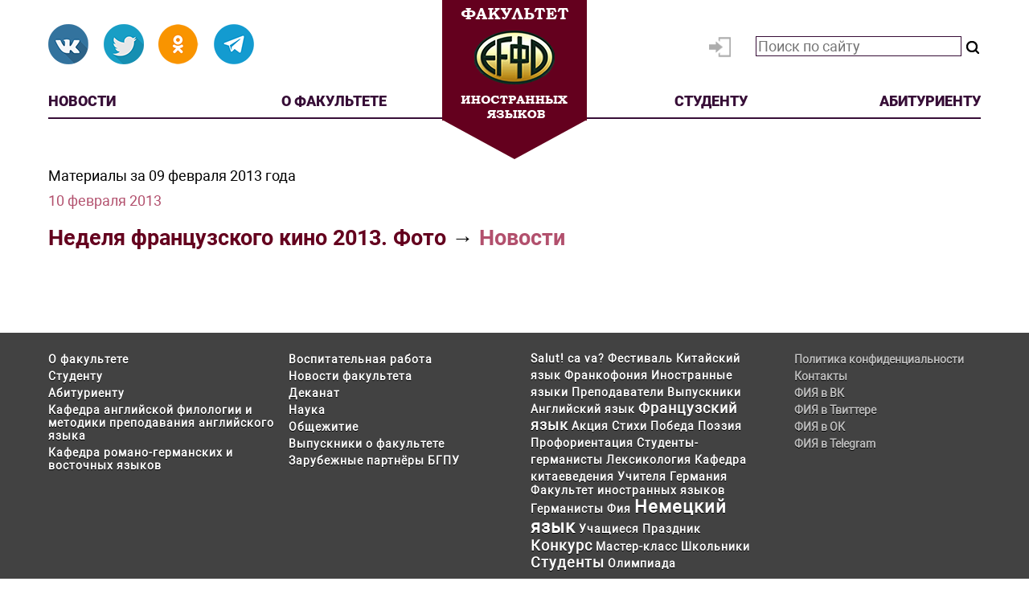

--- FILE ---
content_type: text/html; charset=utf-8
request_url: https://fle.bgpu.ru/arhive/2013/02/09
body_size: 20880
content:
<!DOCTYPE HTML PUBLIC "-//W3C//DTD HTML 4.01 Transitional//EN" "http://www.w3.org/TR/html4/loose.dtd">
<html xmlns="http://www.w3.org/1999/xhtml" prefix="og: http://ogp.me/ns# video: http://ogp.me/ns/video# music: http://ogp.me/ns/music# ya: http://webmaster.yandex.ru/vocabularies/">

<head>
  <link rel="icon" href="templates/fle2017/favicon.ico" type="image/x-icon">
  <link rel="shortcut icon" href="templates/fle2017/favicon.ico" type="image/x-icon">
  <meta http-equiv="Content-Type" content="text/html; charset=utf-8"/>
  <meta name="viewport" content="width=device-width">
  <title>Материалы за 09 февраля 2013 года</title>
<meta name="keywords" content="Факультет иностранных языков БГПУ, ФИЯ БГПУ, Благовещенский государственный педагогический университет, образование, методика, французский язык, английский язык, немецкий язык, китайский язык, Благовещенск" />
<meta name="description" content="Факультет иностранных языков Благовещенского государственного педагогического университета, Амурская обл." />
<script type="text/javascript" src="/includes/jquery/jquery.js"></script>
<script type="text/javascript" src="/core/js/common.js"></script>
<link href="/templates/fle2017/css/style.css" rel="stylesheet" type="text/css" />
<script type="text/javascript">var LANG_SEND = 'Отправить'; var LANG_CONTINUE = 'Продолжить'; var LANG_CLOSE = 'Закрыть'; var LANG_SAVE = 'Сохранить'; var LANG_CANCEL = 'Отмена'; var LANG_ATTENTION = 'Внимание'; var LANG_CONFIRM = 'Подтверждение действия'; var LANG_LOADING = 'Загрузка'; var LANG_ERROR = 'Ошибка'; var LANG_ADD = 'Добавить'; var LANG_SELECT_CITY = 'Выберите город'; var LANG_SELECT = 'Выбрать'; </script>
    </head>

  <body>
          <div id="header" class="header">
        <div class="search-module">
        <div class="search-modulebody"><form id="search_form"action="/search" method="GET" enctype="multipart/form-data" style="clear:both">
    <strong>Найти на сайте: </strong>
    <input type="text" name="query" id="query" size="30" value="" placeholder="Поиск по сайту" class="text-input" />
    <select name="look" style="width:100px" onchange="$('#search_form').submit();	">
            <option value="allwords" selected="selected">Все слова</option>
            <option value="anyword" >Любое слово</option>
            <option value="phrase" >Фраза целиком</option>
    </select>
    <input type="submit" value="Найти"/>
    <a href="javascript:" onclick="$('#from_search').fadeIn('slow');" class="ajaxlink">параметры поиска</a>
    <div id="from_search">
    <strong>Где искать:</strong>
	<table width="" border="0" cellspacing="0" cellpadding="3">
                                       <tr>                 <td width="">
                <label id="l_content" class="selected">
                	<input name="from_component[]" onclick="toggleInput('l_content')" type="checkbox" value="content" checked="checked" />
                    Каталог статей</label></td>
                                                          <td colspan="-2">&nbsp;</td></tr>
                    </table>
        <p><strong>Дата публикации:</strong></p>
        <select name="from_pubdate" style="width:200px">
          <option value="" selected="selected">любая</option>
          <option value="d" >сегодня</option>
          <option value="w" >последняя неделя</option>
          <option value="m" >последний месяц</option>
          <option value="y" >последний год</option>
        </select>
        <label id="order_by_date" class="selected">
                	<input name="order_by_date" onclick="toggleInput('order_by_date')" type="checkbox" value="1" checked="checked" />
                    показать сначала новые</label>
        <div style="position:absolute; top:0; right:0; font-size:10px;">
        	<a href="javascript:" onclick="$('#from_search').fadeOut();" class="ajaxlink">Скрыть</a>
        </div>
        <div style="position:absolute; bottom:0; right:0; font-size:10px;">
        	<a href="javascript:" onclick="$('#search_form input:checkbox').prop('checked', true);$('#from_search label').addClass('selected');" class="ajaxlink">выделить все</a> |
			<a href="javascript:" onclick="$('#search_form input:checkbox').prop('checked', false);$('#from_search label').removeClass('selected');" class="ajaxlink">снять все</a>
        </div>
    </div>
</form>

<script type="text/javascript">
    function toggleInput(id){
        $('#from_search label#'+id).toggleClass('selected');
    }
</script>
</div>

</div>
<div class="login-module">
        <div class="login-modulebody"><ul id="authmenu" class="menu">

    
    
        
        
        
        
            <li class=" ">

                <a href="/login" target="_self"  title="Вход">

                    <span>

                        
                        Вход

                    </span>

                </a>

        
    
    
        </li>

    
</ul></div>

</div>
<div class="module">
        <div class="modulebody"><div class="social-buttons">
  <a class="social-btn btn-vk" target="_blank" href="https://vk.com/fle.bgpu"></a>
  <!-- <a class="social-btn btn-fb" target="_blank" href="https://www.facebook.com/groups/360765180617470"></a> -->
  <a class="social-btn btn-tw" target="_blank" href="https://twitter.com/flebgpu"></a>
  <a class="social-btn btn-ok" target="_blank" href="https://ok.ru/fakulteti53812524220518"></a>
  <!-- <a class="social-btn btn-photos" target="_blank" href="https://instagram.com/infak.bgpu"></a> -->
  <a class="social-btn btn-telegram" target="_blank" href="https://t.me/infakbgpu"></a>
</div></div>

</div>
<div class="logo-module">
        <div class="logo-modulebody"><a class="btn-logo" href="http://fle.bgpu.ru"><span class="logo-fle"></span></a></div>

</div>
<div class="top-menu-module">
        <div class="top-menu-modulebody"><ul class="top-menu">
	<li class="top-menu__item"><a href="/novosti" target="_self" title="Новости">Новости</a></li>
	<li class="top-menu__item"><a href="/dekanat/o-fija" target="_self" title="О факультете">О&nbsp;факультете</a></li>
	<li class="top-menu__item"><a href="/informacija/studentu" target="_self" title="Студенту">Студенту</a></li>
	<li class="top-menu__item"><a href="/informacija/abiturientu" target="_self" title="Абитуриенту">Абитуриенту</a></li>
</ul></div>

</div>
      </div>

      <div id="topmenu" class="top-wrapper">
              </div>

      <div class="navigation">
              </div>

      <div id="page" class="page-wrapper">
          <div id="pathway" class="container_12">
            <div class="grid_12"></div>
          </div>

          <div id="mainbody" class="container_12">
            <div id="main" class="grid_12">
              
                            
                                      <div class="component">
                      <div class="con_heading">Материалы за 09 февраля 2013 года</div>

            <div class="arhive_date"><a href="/arhive/2013/02/09">10 февраля 2013</a></div>
        <h2 class="arhive_title"><a href="/novosti/nedelja-francuzskogo-kino-2013-foto.html">Неделя французского кино 2013. Фото</a> &rarr; <a href="/novosti">Новости</a></h2>
        <div class="arhive_desc">
                </div>
                        </div>
                                        <!--  -->
                  </div>
                                    </div>
                </div>

                <div id="footer" class="footer">
                  <div class="footer-modules">
                                          <div id="footer-left">
                        <div class="module">
        <div class="modulebody"><ul id="menu1" class="menu">

    
    
        
        
        
        
            <li class=" ">

                <a href="/dekanat/o-fija" target="_self"  title="О факультете">

                    <span>

                        
                        О факультете

                    </span>

                </a>

        
    
        </li>
        
        
        
            <li class=" ">

                <a href="/informacija/studentu" target="_self"  title="Студенту">

                    <span>

                        
                        Студенту

                    </span>

                </a>

        
    
        </li>
        
        
        
            <li class=" ">

                <a href="/informacija/abiturientu" target="_self"  title="Абитуриенту">

                    <span>

                        
                        Абитуриенту

                    </span>

                </a>

        
    
        </li>
        
        
        
            <li class=" ">

                <a href="/o-fija/kafedry/kafedra-angliiskoi-filologii-i-metodiki-prepodavanija-angliiskogo-jazyka" target="_self"  title="Кафедра английской филологии и методики преподавания английского языка">

                    <span>

                        
                        Кафедра английской филологии и методики преподавания английского языка

                    </span>

                </a>

        
    
        </li>
        
        
        
            <li class=" ">

                <a href="/o-fija/kafedry/kafedra-romano-germanskih-i-vostochnyh-jazykov" target="_self"  title="Кафедра романо-германских и восточных языков">

                    <span>

                        
                        Кафедра романо-германских и восточных языков

                    </span>

                </a>

        
    
    
        </li>

    
</ul></div>

</div>
<div class="module">
        <div class="modulebody"><ul id="menu2" class="menu">

    
    
        
        
        
        
            <li class=" ">

                <a href="/o-fija/vospitatelnaja-rabota" target="_self"  title="Воспитательная работа">

                    <span>

                        
                        Воспитательная работа

                    </span>

                </a>

        
    
        </li>
        
        
        
            <li class=" ">

                <a href="/novosti" target="_self"  title="Новости факультета">

                    <span>

                        
                        Новости факультета

                    </span>

                </a>

        
    
        </li>
        
        
        
            <li class=" ">

                <a href="/o-fija/dekanat" target="_self"  title="Деканат">

                    <span>

                        
                        Деканат

                    </span>

                </a>

        
    
        </li>
        
        
        
            <li class=" ">

                <a href="/o-fija/nid" target="_self"  title="Наука">

                    <span>

                        
                        Наука

                    </span>

                </a>

        
    
        </li>
        
        
        
            <li class=" ">

                <a href="/informacija/studentu/obschezhitie" target="_self"  title="Общежитие">

                    <span>

                        
                        Общежитие

                    </span>

                </a>

        
    
        </li>
        
        
        
            <li class=" ">

                <a href="/vypuskniki" target="_self"  title="Выпускники о факультете">

                    <span>

                        
                        Выпускники о факультете

                    </span>

                </a>

        
    
        </li>
        
        
        
            <li class=" ">

                <a href="/inostrannye-jazyki/zarubezhnye-partnyory-bgpu.html" target="_self"  title="Зарубежные партнёры БГПУ">

                    <span>

                        
                        Зарубежные партнёры БГПУ

                    </span>

                </a>

        
    
    
        </li>

    
</ul></div>

</div>
                      </div>
                      
                                              <div id="footer-center">
                          <div class="module">
        <div class="modulebody"><div>

    <a class="tag" title="15 материалов" href="/search/tag/salut%21+ca+va%3F" style="font-size: 14px;">Salut! ca va?</a>


    <a class="tag" title="19 материалов" href="/search/tag/%D1%84%D0%B5%D1%81%D1%82%D0%B8%D0%B2%D0%B0%D0%BB%D1%8C" style="font-size: 14px;">Фестиваль</a>


    <a class="tag" title="23 материала" href="/search/tag/%D0%BA%D0%B8%D1%82%D0%B0%D0%B9%D1%81%D0%BA%D0%B8%D0%B9+%D1%8F%D0%B7%D1%8B%D0%BA" style="font-size: 14px;">Китайский язык</a>


    <a class="tag" title="34 материала" href="/search/tag/%D1%84%D1%80%D0%B0%D0%BD%D0%BA%D0%BE%D1%84%D0%BE%D0%BD%D0%B8%D1%8F" style="font-size: 14px;">Франкофония</a>


    <a class="tag" title="32 материала" href="/search/tag/%D0%B8%D0%BD%D0%BE%D1%81%D1%82%D1%80%D0%B0%D0%BD%D0%BD%D1%8B%D0%B5+%D1%8F%D0%B7%D1%8B%D0%BA%D0%B8" style="font-size: 14px;">Иностранные языки</a>


    <a class="tag" title="32 материала" href="/search/tag/%D0%BF%D1%80%D0%B5%D0%BF%D0%BE%D0%B4%D0%B0%D0%B2%D0%B0%D1%82%D0%B5%D0%BB%D0%B8" style="font-size: 14px;">Преподаватели</a>


    <a class="tag" title="16 материалов" href="/search/tag/%D0%B2%D1%8B%D0%BF%D1%83%D1%81%D0%BA%D0%BD%D0%B8%D0%BA%D0%B8" style="font-size: 14px;">Выпускники</a>


    <a class="tag" title="34 материала" href="/search/tag/%D0%B0%D0%BD%D0%B3%D0%BB%D0%B8%D0%B9%D1%81%D0%BA%D0%B8%D0%B9+%D1%8F%D0%B7%D1%8B%D0%BA" style="font-size: 14px;">Английский язык</a>


    <a class="tag" title="137 материалов" href="/search/tag/%D1%84%D1%80%D0%B0%D0%BD%D1%86%D1%83%D0%B7%D1%81%D0%BA%D0%B8%D0%B9+%D1%8F%D0%B7%D1%8B%D0%BA" style="font-size: 18px;">Французский язык</a>


    <a class="tag" title="42 материала" href="/search/tag/%D0%B0%D0%BA%D1%86%D0%B8%D1%8F" style="font-size: 14px;">Акция</a>


    <a class="tag" title="26 материалов" href="/search/tag/%D1%81%D1%82%D0%B8%D1%85%D0%B8" style="font-size: 14px;">Стихи</a>


    <a class="tag" title="38 материалов" href="/search/tag/%D0%BF%D0%BE%D0%B1%D0%B5%D0%B4%D0%B0" style="font-size: 14px;">Победа</a>


    <a class="tag" title="34 материала" href="/search/tag/%D0%BF%D0%BE%D1%8D%D0%B7%D0%B8%D1%8F" style="font-size: 14px;">Поэзия</a>


    <a class="tag" title="29 материалов" href="/search/tag/%D0%BF%D1%80%D0%BE%D1%84%D0%BE%D1%80%D0%B8%D0%B5%D0%BD%D1%82%D0%B0%D1%86%D0%B8%D1%8F" style="font-size: 14px;">Профориентация</a>


    <a class="tag" title="19 материалов" href="/search/tag/%D1%81%D1%82%D1%83%D0%B4%D0%B5%D0%BD%D1%82%D1%8B-%D0%B3%D0%B5%D1%80%D0%BC%D0%B0%D0%BD%D0%B8%D1%81%D1%82%D1%8B" style="font-size: 14px;">Студенты-германисты</a>


    <a class="tag" title="17 материалов" href="/search/tag/%D0%BB%D0%B5%D0%BA%D1%81%D0%B8%D0%BA%D0%BE%D0%BB%D0%BE%D0%B3%D0%B8%D1%8F" style="font-size: 14px;">Лексикология</a>


    <a class="tag" title="15 материалов" href="/search/tag/%D0%BA%D0%B0%D1%84%D0%B5%D0%B4%D1%80%D0%B0+%D0%BA%D0%B8%D1%82%D0%B0%D0%B5%D0%B2%D0%B5%D0%B4%D0%B5%D0%BD%D0%B8%D1%8F" style="font-size: 14px;">Кафедра китаеведения</a>


    <a class="tag" title="26 материалов" href="/search/tag/%D1%83%D1%87%D0%B8%D1%82%D0%B5%D0%BB%D1%8F" style="font-size: 14px;">Учителя</a>


    <a class="tag" title="61 материал" href="/search/tag/%D0%B3%D0%B5%D1%80%D0%BC%D0%B0%D0%BD%D0%B8%D1%8F" style="font-size: 14px;">Германия</a>


    <a class="tag" title="24 материала" href="/search/tag/%D1%84%D0%B0%D0%BA%D1%83%D0%BB%D1%8C%D1%82%D0%B5%D1%82+%D0%B8%D0%BD%D0%BE%D1%81%D1%82%D1%80%D0%B0%D0%BD%D0%BD%D1%8B%D1%85+%D1%8F%D0%B7%D1%8B%D0%BA%D0%BE%D0%B2" style="font-size: 14px;">Факультет иностранных языков</a>


    <a class="tag" title="50 материалов" href="/search/tag/%D0%B3%D0%B5%D1%80%D0%BC%D0%B0%D0%BD%D0%B8%D1%81%D1%82%D1%8B" style="font-size: 14px;">Германисты</a>


    <a class="tag" title="22 материала" href="/search/tag/%D1%84%D0%B8%D1%8F" style="font-size: 14px;">Фия</a>


    <a class="tag" title="185 материалов" href="/search/tag/%D0%BD%D0%B5%D0%BC%D0%B5%D1%86%D0%BA%D0%B8%D0%B9+%D1%8F%D0%B7%D1%8B%D0%BA" style="font-size: 22px;">Немецкий язык</a>


    <a class="tag" title="16 материалов" href="/search/tag/%D1%83%D1%87%D0%B0%D1%89%D0%B8%D0%B5%D1%81%D1%8F" style="font-size: 14px;">Учащиеся</a>


    <a class="tag" title="44 материала" href="/search/tag/%D0%BF%D1%80%D0%B0%D0%B7%D0%B4%D0%BD%D0%B8%D0%BA" style="font-size: 14px;">Праздник</a>


    <a class="tag" title="125 материалов" href="/search/tag/%D0%BA%D0%BE%D0%BD%D0%BA%D1%83%D1%80%D1%81" style="font-size: 18px;">Конкурс</a>


    <a class="tag" title="19 материалов" href="/search/tag/%D0%BC%D0%B0%D1%81%D1%82%D0%B5%D1%80-%D0%BA%D0%BB%D0%B0%D1%81%D1%81" style="font-size: 14px;">Мастер-класс</a>


    <a class="tag" title="67 материалов" href="/search/tag/%D1%88%D0%BA%D0%BE%D0%BB%D1%8C%D0%BD%D0%B8%D0%BA%D0%B8" style="font-size: 14px;">Школьники</a>


    <a class="tag" title="151 материал" href="/search/tag/%D1%81%D1%82%D1%83%D0%B4%D0%B5%D0%BD%D1%82%D1%8B" style="font-size: 18px;">Студенты</a>


    <a class="tag" title="53 материала" href="/search/tag/%D0%BE%D0%BB%D0%B8%D0%BC%D0%BF%D0%B8%D0%B0%D0%B4%D0%B0" style="font-size: 14px;">Олимпиада</a>

</div></div>

</div>
                        </div>
                        
                                                  <div id="footer-right">
                            <div class="module">
        <div class="modulebody"><a href="http://www.bgpu.ru/pdf/pdn-politics.pdf" target="_blank">Политика конфиденциальности</a>
<a href="http://fle.bgpu.ru/o-fija/kontakty.html" target="_blank">Контакты</a>
<a class="footer-vk" href="https://vk.com/fle.bgpu" target="_blank">ФИЯ в
  ВК</a>
<!-- <a class="footer-fb" href="https://www.facebook.com/groups/360765180617470" target="_blank">ФИЯ в Фейсбуке</a> -->
<a class="footer-tw" href="https://twitter.com/flebgpu" target="_blank">ФИЯ
  в Твиттере</a>
<a href="https://ok.ru/fakulteti53812524220518">ФИЯ в ОК</a>
<!-- <a class="footer-photos" href="https://instagram.com/infak.bgpu" target="_blank">ФИЯ в Instagram</a> -->
<a class="footer-telegram" href="https://t.me/infakbgpu" target="_blank">ФИЯ в Telegram</a></div>

</div>
                          </div>
                                                  </div>

                        <div id="copyright" class="footer-copyright">
                          <a href="http://fle.bgpu.ru/o-fija/kontakty.html">Факультет иностранных языков БГПУ &copy; 2026</a>
                          Работает на <a href="http://www.instantcms.ru/">InstantCMS</a>
                        </div>
                      </div>

                      <script async src="/templates/fle2017/js/google.js" type="text/javascript"></script>
                      <script async src="/templates/fle2017/js/bootstrap.min.js"></script>
                      <script async src="/templates/fle2017/js/social-likes.min.js"></script>
                      <script async src="/templates/fle2017/js/flexibility.js"></script>


                                              </body>
                      </html>


--- FILE ---
content_type: application/javascript; charset=utf-8
request_url: https://fle.bgpu.ru/core/js/common.js
body_size: 11602
content:
(function($) {
  core = {
    verticalOffset: -390,
    horizontalOffset: 0,
    repositionOnResize: true,
    draggable: true,
    dialogClass: null,
    alert: function(message, title, callback) {
      if( title == null ) title = LANG_ATTENTION;
      this._show_mess(title, message, null, 'alert', function(result) {
        if(callback) callback(result);
      });
    },
    confirm: function(message, title, callback) {
      if(title == null) title = LANG_CONFIRM;
        this._show_mess(title, message, null, 'confirm', function(result) {
          if(result) callback(result);
        });
    },
    prompt: function(message, value, title, callback) {
      if( title == null ) title = 'Prompt';
        this._show_mess(title, message, value, 'prompt', callback);
    },
    message: function(title){
      if(title == null) title = '';
      this._show_mess(title, '', '', 'message');
    },
    box_close: function() {
      $('#popup_container').fadeOut(200, function(){
        $('#popup_overlay, #popup_container').remove();
      });
    },
    _show_mess: function(title, msg, value, type, callback) {
      if ($('#popup_container').length > 0) {
        $('#popup_overlay, #popup_container').remove();
      }
      var html = "<div id='popup_container'>" +
            "<div class='popup_body'>" +
              "<div class='popup_title_wrap'><div class='popup_x_button'/><div id='popup_title'/></div>" +
              "<div id='popup_progress'><img src='/images/progress.gif' alt="+LANG_LOADING+"'...' /></div>" +
              "<div id='popup_content'/>" +
              "<div id='popup_message'/>" +
              "<div id='popup_panel'>" +
                "<span class='ajax-loader'>&nbsp;</span>" +
                "<div id='popup_info'/>" +
                "<input id='popup_ok' type='button' class='button_yes' value='" + LANG_CONTINUE + "'/>" +
                "<input id='popup_cancel' type='button' class='button_no' value='" + LANG_CANCEL + "'/>" +
                "<input id='popup_close' type='button' class='button_no' value='" + LANG_CLOSE + "'/>" +
              "</div>" +
      "</div>";

      this._overlay('show');
      $('body').append(html);
      $('#popup_panel input').hide();
      if(this.dialogClass) {
        $('#popup_container').addClass(this.dialogClass);
      }
      var browser = navigator.userAgent;
      var version = 0;
      var msie = false;
      if( browser.indexOf("MSIE") != -1 ) {
            msie = true;
            var re = /.+(MSIE)\s(\d\d?)(\.?\d?).+/i;
            version = browser.replace(re, "$2");
      }

      var pos = ((msie && version <= 6 )||(($(window).height()<480)||($(window).width()<700))) ? 'absolute' : 'fixed';
      $('#popup_container').css({ position: pos });
      $('#popup_title').text(title);
      $('#popup_content').addClass(type);
      $('#popup_message').text('<span class="box_message_content">' + msg + '</span>');
      $('#popup_message').html($('#popup_message').text().replace(/\n/g, '<br />'));
      $('#popup_container').css({
        minWidth: $('#popup_container').outerWidth(),
        maxWidth: $('#popup_container').outerWidth()
      });
      this._reposition();
      this._maintainPosition(true);

      switch(type) {
        case 'alert':
          $('#popup_close').show();
          $('#popup_overlay, #popup_close, .popup_x_button').click(function() {
            core.box_close();
            callback(true);
          });
          $('#popup_close').keypress(function(e) {
            if(e.keyCode == 27 || e.keyCode == 13) {
              $('#popup_close').trigger('click');
            }
          });
          $('#popup_close').focus().select();
        break;
        case 'confirm':
          $('#popup_ok, #popup_cancel').show();
          $('#popup_ok').click(function() {
            if( callback ) callback(true);
          });
          $('#popup_overlay, #popup_cancel ,#popup_close, .popup_x_button').click(function() {
            core.box_close();
            callback(false);
          });
          $('#popup_ok').click(function() {
            core.box_close();
          });
          $('#popup_cancel').focus().select();
        break;
        case 'prompt':
          $('#popup_message').append('<input id="popup_prompt" name="popup_prompt" value="' + value + '"/>');
          $('#popup_prompt').width($('#popup_message').width());
          $('#popup_ok').val(LANG_SEND);
          $('#popup_ok, #popup_cancel').show();
          $('#popup_ok').click(function() {
            var val = $('#popup_prompt').val();
            if (val){
              if(callback) callback(val);
            }
          });
          $('#popup_overlay, #popup_cancel, .popup_x_button').click(function() {
            core.box_close();
            if(callback) callback(null);
          });
          $('#popup_prompt, #popup_ok, #popup_close').keypress(function(e) {
            if(e.keyCode == 27) $('#popup_cancel').trigger('click');
          });
          $('#popup_prompt').focus().select();
        break;
        case 'message':
          $('#popup_cancel, #popup_progress').show();
          $('#popup_overlay, #popup_cancel ,#popup_close, .popup_x_button').focus().select().click(function(){
            core.box_close();
          });
        break;
       }
    },
    _overlay: function(status) {
      switch(status) {
        case 'show':
          this._overlay('hide');
          $('body').append('<div id="popup_overlay"></div>');
          $('#popup_overlay').css({
            height: $(document).height()
          });
        break;
        case 'hide':
          $('#popup_overlay').remove();
        break;
      }
    },
    _reposition: function() {
      var top = ((window.screen.availHeight / 2)) + this.verticalOffset;
      var left = (($(window).width() / 2) - ($('#popup_container').outerWidth() / 2)) + this.horizontalOffset;
      if(top < 0) top = 0;
      if(left < 0) left = 0;

      $('#popup_container').css({
        top: top,
        left: left
      });

      // IE6 fix
      var browser = navigator.userAgent;
      var version = 0;
      var msie = false;
      if( browser.indexOf("MSIE") != -1 ) {
            msie = true;
            var re = /.+(MSIE)\s(\d\d?)(\.?\d?).+/i;
            version = browser.replace(re, "$2");
      }

      if((msie && version <= 6 )||(($(window).height()<480)||($(window).width()<700))) top = top + $(window).scrollTop();
      $('#popup_overlay').height($(document).height());
    },
    _maintainPosition: function(status) {
      if(this.repositionOnResize) {
        switch(status) {
          case true:
            $(window).bind('resize', this._reposition);
          break;
          case false:
            $(window).unbind('resize', this._reposition);
          break;
        }
      }
    },
    show_popup_info: function(text, type) {
      this._popup_info(type);
      $('#popup_info').html(text).show().delay(4000).fadeOut('slow');
    },
    hide_popup_info: function() {
      this.show_popup_info('');
      $('#popup_info').text('').hide();
    },
    _popup_info: function(type) {
      $('#popup_info').hide();
      $('#popup_info').attr('class', type);
    },
    show_error_field: function(obj) {
      obj.animate({backgroundColor:"#e6a4a4"}, {duration:200});
      obj.animate({backgroundColor:"#ffffff"}, {duration:200});
      obj.css({border:'1px solid red'});
    },
    hide_error_field: function(obj) {
      obj.css({border:'1px solid #aaa'});
    }
  };

	jQuery.each(['backgroundColor', 'borderBottomColor', 'borderLeftColor', 'borderRightColor', 'borderTopColor', 'color', 'outlineColor'], function(i,attr){
		jQuery.fx.step[attr] = function(fx){
			if ( fx.state == 0 ) {
				fx.start = getColor( fx.elem, attr );
				fx.end = getRGB( fx.end );
			}

			fx.elem.style[attr] = "rgb(" + [
				Math.max(Math.min( parseInt((fx.pos * (fx.end[0] - fx.start[0])) + fx.start[0]), 255), 0),
				Math.max(Math.min( parseInt((fx.pos * (fx.end[1] - fx.start[1])) + fx.start[1]), 255), 0),
				Math.max(Math.min( parseInt((fx.pos * (fx.end[2] - fx.start[2])) + fx.start[2]), 255), 0)
			].join(",") + ")";
		}
	});
	function getRGB(color) {
		var result;
		if ( color && color.constructor == Array && color.length == 3 )
			return color;

		if (result = /rgb\(\s*([0-9]{1,3})\s*,\s*([0-9]{1,3})\s*,\s*([0-9]{1,3})\s*\)/.exec(color))
			return [parseInt(result[1]), parseInt(result[2]), parseInt(result[3])];

		if (result = /rgb\(\s*([0-9]+(?:\.[0-9]+)?)\%\s*,\s*([0-9]+(?:\.[0-9]+)?)\%\s*,\s*([0-9]+(?:\.[0-9]+)?)\%\s*\)/.exec(color))
			return [parseFloat(result[1])*2.55, parseFloat(result[2])*2.55, parseFloat(result[3])*2.55];

		if (result = /#([a-fA-F0-9]{2})([a-fA-F0-9]{2})([a-fA-F0-9]{2})/.exec(color))
			return [parseInt(result[1],16), parseInt(result[2],16), parseInt(result[3],16)];

		if (result = /#([a-fA-F0-9])([a-fA-F0-9])([a-fA-F0-9])/.exec(color))
			return [parseInt(result[1]+result[1],16), parseInt(result[2]+result[2],16), parseInt(result[3]+result[3],16)];

		return colors[jQuery.trim(color).toLowerCase()];
	}
	function getColor(elem, attr) {
		var color;
		do {
			color = jQuery.curCSS(elem, attr);
			if ( color != '' && color != 'transparent' || jQuery.nodeName(elem, "body") )
				break;
			attr = "backgroundColor";
		} while ( elem = elem.parentNode );
		return getRGB(color);
	};
})(jQuery);

function centerLink(href){
	$('div.component').css({opacity:0.4, filter:'alpha(opacity=40)'});
	$.post(href, function(data){
		$('div.component').html(data);
		$('div.component').css({opacity:1.0, filter:'alpha(opacity=100)'});
	});
}
function deleteWallRecord(component, target_id, record_id, csrf_token){
    core.confirm(LANG_CONFIRM_DEL_POST_ON_WALL, null, function(){
        $('#wall_entry_'+record_id).css('background', '#FFAEAE').fadeOut();
        $.post('/core/ajax/wall.php', {target_id: target_id, component: component, do_wall: 'delete', csrf_token: csrf_token, record_id: record_id}, function(result){
            if(result){
                wallPage(1);
            }
        });
    });
}
function addWall(component, target_id){

	core.message(LANG_NEW_POST_ON_WALL);
	$.post('/core/ajax/wall.php', {target_id: target_id, component: component, do_wall: 'add'}, function(data){
		if(data.error == false){
			$('#popup_message').html(data.html);
			$('#popup_progress').hide();
			$('#popup_ok').val(LANG_ADD).show();
			$('#popup_ok').click(function(){
				$('#popup_ok').prop('disabled', true);
				$('#popup_panel .ajax-loader').show();
				var options = {
					success: doaddWall
				};
				$('#add_wall_form').ajaxSubmit(options);
			});
		} else {
			core.alert(data.text, LANG_ERROR);
		}
	}, 'json');

}

function doaddWall(result, statusText, xhr, $form){
	$('.ajax-loader').hide();
	if(statusText == 'success'){
		if(result.error == false){
			core.box_close();
			wallPage(1);
		} else {
            core.show_popup_info(result.text, 'error');
			$('#popup_ok').prop('disabled', false);
		}
	} else {
		core.alert(statusText, LANG_ERROR);
	}
}
function wallPage(page){

	var target_id = $('div.wall_body input[name=target_id]').val();
	var component = $('div.wall_body input[name=component]').val();

	$('div.wall_body').css({opacity:0.5, filter:'alpha(opacity=50)'});
	$.post('/core/ajax/wall.php', {'target_id': target_id, 'component': component, 'page':page}, function(data){
		$('div.wall_body').html(data);
		$('div.wall_body').css({opacity:1.0, filter:'alpha(opacity=100)'});
	});

}
function setLang(lang){
	$('body').append('<form id="lform" style="display:none" method="post" action="/set_lang.php"><input type="hidden" name="lang" value="'+lang+'"/></form>');
	$('#lform').submit();
}